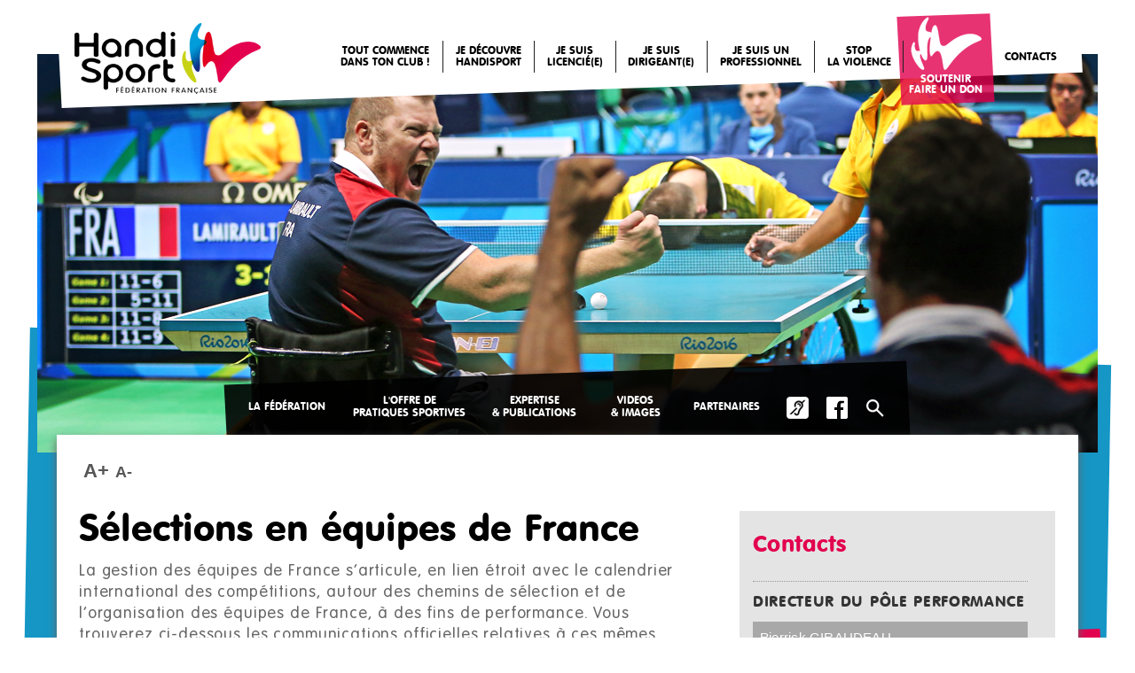

--- FILE ---
content_type: text/html; charset=UTF-8
request_url: https://www.handisport.org/selections-en-equipes-de-france/
body_size: 10061
content:

<!DOCTYPE html>
<!--[if IE 7]>
<html class="ie ie7" lang="fr-FR">
<![endif]-->
<!--[if IE 8]>
<html class="ie ie8" lang="fr-FR">
<![endif]-->
<!--[if !(IE 7) | !(IE 8)  ]><!-->
<html lang="fr-FR">
<!--<![endif]-->
<head>
    <meta charset="UTF-8" />
    <title>Sélections en équipes de France | Handisport.org</title>
	<link rel="stylesheet" href="https://www.handisport.org/wp-content/themes/handisport/css/bootstrap-theme.min.css">
    <link rel="stylesheet" href="https://www.handisport.org/wp-content/themes/handisport/css/bootstrap.min.css">
 	<link rel="stylesheet" href="https://www.handisport.org/wp-content/themes/handisport/css/style.css" />
    	    <!--<script src="https://www.handisport.org/wp-content/themes/handisport/js/vendor/modernizr-2.6.2.min.js"></script>-->
<script src="https://platform.twitter.com/widgets.js" async></script>
    <script src="https://www.handisport.org/wp-content/themes/handisport/js/jquery-1.9.0.min.js"></script>
    <script src="https://www.handisport.org/wp-content/themes/handisport/js/superfish.js"></script>
    <script src="https://www.handisport.org/wp-content/themes/handisport/js/main.js"></script>
    <script src="https://www.handisport.org/wp-content/themes/handisport/js/responsiveslides.min.js"></script>
    
    <script type="text/javascript">
<!--
   window.rsConf = {general: {usePost: true}};
//-->
</script>

   <!-- 
 <script src="http://f1.eu.readspeaker.com/script/7911/ReadSpeaker.js?pids=embhl" type="text/javascript"></script>
    
 -->
	<script type='text/javascript' src='https://www.handisport.org/wp-content/themes/handisport/js/colorbox/colorbox.css'></script>
    <script type='text/javascript' src='https://www.handisport.org/wp-content/themes/handisport/js/colorbox/jquery.colorbox-min.js?ver=3.8.3'></script>
   	<script src="https://www.handisport.org/wp-content/themes/handisport/js/bootstrap.min.js"></script>
</head>



<!-- Google tag (gtag.js) -->
<script async src="https://www.googletagmanager.com/gtag/js?id=G-7NBN40VLLC"></script>
<script>
  window.dataLayer = window.dataLayer || [];
  function gtag(){dataLayer.push(arguments);}
  gtag('js', new Date());

  gtag('config', 'G-7NBN40VLLC');
</script>




  <body class="page-template page-template-page-templates page-template-page-jeunes page-template-page-templatespage-jeunes-php page page-id-467"> 
        <!--[if lt IE 7]>
            <p class="chromeframe">You are using an <strong>outdated</strong> browser. Please <a href="http://browsehappy.com/">upgrade your browser</a> or <a href="http://www.google.com/chromeframe/?redirect=true">activate Google Chrome Frame</a> to improve your experience.</p>
        <![endif]-->
        
        <!--tag hop-->
<img src="https://secure.adnxs.com/px?id=1111281&seg=17806830&t=2" width="1" height="1" />
<img src="https://bcp.crwdcntrl.net/5/c=11219/b=65596124" width="1" height="1"/>


        <!-- Add your site or application content here -->
        <div class="derotated fond blue visible-lg visible-md"></div>
        <div class="derotated fond green visible-lg visible-md"></div>
        <div class="rotated fond red visible-lg visible-md"></div>
        <div class="derotated fond purple visible-lg visible-md"></div>
        <div class="nav_bck rotated visible-lg visible-md"></div>

 

     <!-- 
   <nav class="navbar navbar-default navbar-static-top hidden-lg hidden-md bgfff" role="navigation">
			<div class="container-fluid">
				<!~~ Brand and toggle get grouped for better mobile display ~~>
				<div class="navbar-header">
				<button type="button" class="navbar-toggle" data-toggle="collapse" data-target="#bs-example-navbar-collapse-1">
					<span class="sr-only">Toggle navigation</span>
					<span class="icon-bar"></span>
					<span class="icon-bar"></span>
					<span class="icon-bar"></span>
				</button>
		  <a class="navbar-brand" href="https://www.handisport.org/"><img alt="Logo Fédération Française Handisport - Retour à l'accueil" src="https://www.handisport.org/wp-content/themes/handisport/img/logohome.png"></a>
		</div>

				<!~~ Collect the nav links, forms, and other content for toggling ~~>
				<div class="collapse navbar-collapse" id="bs-example-navbar-collapse-1">
		  <ul class="nav navbar-nav">

			<li><a href="https://www.handisport.org/bienvenue/">Tout commence<br>dans ton club !</a></li><li class="dropdown">
							  <a href="#" class="dropdown-toggle" data-toggle="dropdown">Je découvre<br />handisport <b class="caret"></b></a>
							  <ul class="dropdown-menu"><li><a href="https://www.handisport.org/rejoindrehandisport/">Pratiquer dans un club</a></li><li><a href="https://www.handisport.org/tous-les-sports/">Les sports</a></li><li><a href="https://trouvetonparasport.france-paralympique.fr/">Trouve ton parasport (CPSF)</a></li><li><a href="https://www.handisport.org/je-suis-un-parent/">Activités pour les enfants</a></li><li><a href="http://annuaire.handisport.org">Contacter mon comité handisport</a></li><li><a href="https://form.jotform.com/250553351017347">Devenir bénévole</a></li><li><a href="http://www.ffsa.asso.fr/">Handicap mental ou psychique</a></li></ul>
							</li><li class="dropdown">
							  <a href="#" class="dropdown-toggle" data-toggle="dropdown">Je suis<br />licencié(e) <b class="caret"></b></a>
							  <ul class="dropdown-menu"><li><a href="https://www.handisport.org/category/actualite/">Mon actualité handisport</a></li><li><a href="https://calendrier.handisport.org/">Mes compétitions et événements</a></li><li><a href="https://annuaire.handisport.org/">Les structures FFH autour de chez moi</a></li><li><a href="https://www.handisport.org/materiel/">M'équiper en matériel</a></li><li><a href="https://guide.handisport.org/catalogues/index.html#page/78-79">Me faire classifier</a></li><li><a href="https://www.formation-handisport.org/">Me former</a></li><li><a href="https://www.handisport.org/signalement/">Je suis victime ou témoin de violences</a></li></ul>
							</li><li class="dropdown">
							  <a href="#" class="dropdown-toggle" data-toggle="dropdown">Je suis<br>dirigeant(e) <b class="caret"></b></a>
							  <ul class="dropdown-menu"><li><a href="http://extranet.handisport.org">Mon espace extranet</a></li><li><a href="https://www.handisport.org/affiliations-licences-2025-2026/">Affiliations & Licences 2025 - 2026</a></li><li><a href="https://www.handisport.org/kitaffichesffh-rentree2025/">Kit Affiches Clubs</a></li><li><a href="https://www.handisport.org/simplifiez-la-gestion-de-votre-association-avec-helloasso/">Outils de gestion HelloAsso</a></li><li><a href="https://www.handisport.org/aides-financieres/">Aides financières et DVT</a></li><li><a href="https://www.formation-handisport.org/">Formations</a></li><li><a href="https://extranet.handisport.org/documents/ressources">Centre ressources</a></li><li><a href="https://www.handisport.org/materiel/">Matériel sportif adapté</a></li><li><a href="https://www.handisport.org/je-suis-un-club/">Violences : comment agir ?</a></li></ul>
							</li><li class="dropdown">
							  <a href="#" class="dropdown-toggle" data-toggle="dropdown">Je suis un<br />professionnel <b class="caret"></b></a>
							  <ul class="dropdown-menu"><li><a href="https://www.handisport.org/je-suis-un-moniteur-entraineur/">Moniteur/entraîneur</a></li><li><a href="https://www.handisport.org/peps/">Cadre en établissement médico social</a></li><li><a href="https://www.handisport.org/je-suis-un-enseignant/">Enseignant EPS</a></li><li><a href="https://www.handisport.org/services-communication-media/">Journaliste</a></li><li><a href="https://www.handisport.org/services-marketing-partenariat/">Devenir partenaire</a></li><li><a href="https://www.helloasso.com/associations/federation-francaise-handisport/formulaires/3">Faire un don</a></li><li><a href="https://www.handisport.org/sensibilisation-entreprises/">Organiser une sensibilisation en entreprises</a></li><li><a href="https://www.handisport.org/appel-doffres/">Appel d’offres</a></li><li><a href="https://www.handisport.org/signalement/">Lutte contre les violences et comportements déviants</a></li></ul>
							</li><li class="dropdown">
							  <a href="https://www.handisport.org/signalement/" class="dropdown-toggle" data-toggle="dropdown">STOP<BR>LA VIOLENCE <b class="caret"></b></a>
							  <ul class="dropdown-menu"><li><a href="https://www.handisport.org/signalement/">Lutte contre les violences et comportements déviants</a></li><li><a href="https://www.handisport.org/jesuisvictime/">Je suis victime</a></li><li><a href="https://www.handisport.org/je-suis-temoin/">Je suis témoin</a></li><li><a href="https://www.handisport.org/je-suis-un-club/">Je suis un club</a></li></ul>
							</li><li class="dropdown">
							  <a href="https://www.handisport.org/soutenez-handisport-faites-un-don-pour-un-sport-plus-inclusif/" class="dropdown-toggle" data-toggle="dropdown">SOUTENIR<br />FAIRE UN DON <b class="caret"></b></a>
							  <ul class="dropdown-menu"><li><a href="https://www.handisport.org/soutenez-handisport-faites-un-don-pour-un-sport-plus-inclusif/">Faire un don pour un sport plus inclusif</a></li><li><a href="https://www.helloasso.com/associations/federation-francaise-handisport/formulaires/3">Je fais un don maintenant</a></li></ul>
							</li><li class="dropdown">
							  <a href="#" class="dropdown-toggle" data-toggle="dropdown">CONTACTS <b class="caret"></b></a>
							  <ul class="dropdown-menu"><li><a href="https://www.handisport.org/standard-acces/">Contacter la fédération</a></li><li><a href="https://www.handisport.org/comite-directeur-2025-2028/">Le Comité Directeur</a></li><li><a href="https://www.handisport.org/direction-technique-nationale/">La Direction sportive</a></li><li><a href="https://www.handisport.org/direction-administrative/">Les Services généraux</a></li><li><a href="https://www.handisport.org/commissions-sportives/">Les Commissions sportives</a></li><li><a href="http://annuaire.handisport.org">Les Comités territoriaux et clubs</a></li><li><a href="https://www.handisport.org/handisport-recrute/">Handisport recrute</a></li></ul>
							</li>		  </ul>
	  
	  
	 	</div><!~~ /.navbar-collapse ~~>
  			</div><!~~ /.container-fluid ~~>
		</nav>
 -->

        <header class="visible-lg visible-md">
			<a class="logo" href="https://www.handisport.org"><img alt="Logo Fédération Française Handisport - Retour à l'accueil" src="https://www.handisport.org/wp-content/themes/handisport/img/logohome.png" /></a>
			<nav class="maxhead">
                <ul>
					<li class="menuItem "><a target="" href="https://www.handisport.org/bienvenue/">Tout commence<br>dans ton club !</a></li><li class="menuItem ">
							<a href="#">Je découvre<br />handisport</a>
							<ul class="subMenu"><li><a target="" href="https://www.handisport.org/rejoindrehandisport/">Pratiquer dans un club</a></li><li><a target="_blank" href="https://www.handisport.org/tous-les-sports/">Les sports</a></li><li><a target="_blank" href="https://trouvetonparasport.france-paralympique.fr/">Trouve ton parasport (CPSF)</a></li><li><a target="" href="https://www.handisport.org/je-suis-un-parent/">Activités pour les enfants</a></li><li><a target="_blank" href="http://annuaire.handisport.org">Contacter mon comité handisport</a></li><li><a target="_blank" href="https://form.jotform.com/250553351017347">Devenir bénévole</a></li><li><a target="_blank" href="http://www.ffsa.asso.fr/">Handicap mental ou psychique</a></li></ul>
						</li><li class="menuItem ">
							<a href="#">Je suis<br />licencié(e)</a>
							<ul class="subMenu"><li><a target="" href="https://www.handisport.org/category/actualite/">Mon actualité handisport</a></li><li><a target="_blank" href="https://calendrier.handisport.org/">Mes compétitions et événements</a></li><li><a target="_blank" href="https://annuaire.handisport.org/">Les structures FFH autour de chez moi</a></li><li><a target="" href="https://www.handisport.org/materiel/">M'équiper en matériel</a></li><li><a target="_blank" href="https://guide.handisport.org/catalogues/index.html#page/78-79">Me faire classifier</a></li><li><a target="_blank" href="https://www.formation-handisport.org/">Me former</a></li><li><a target="" href="https://www.handisport.org/signalement/">Je suis victime ou témoin de violences</a></li></ul>
						</li><li class="menuItem ">
							<a href="#">Je suis<br>dirigeant(e)</a>
							<ul class="subMenu"><li><a target="_blank" href="http://extranet.handisport.org">Mon espace extranet</a></li><li><a target="" href="https://www.handisport.org/affiliations-licences-2025-2026/">Affiliations & Licences 2025 - 2026</a></li><li><a target="" href="https://www.handisport.org/kitaffichesffh-rentree2025/">Kit Affiches Clubs</a></li><li><a target="" href="https://www.handisport.org/simplifiez-la-gestion-de-votre-association-avec-helloasso/">Outils de gestion HelloAsso</a></li><li><a target="" href="https://www.handisport.org/aides-financieres/">Aides financières et DVT</a></li><li><a target="_blank" href="https://www.formation-handisport.org/">Formations</a></li><li><a target="_blank" href="https://extranet.handisport.org/documents/ressources">Centre ressources</a></li><li><a target="" href="https://www.handisport.org/materiel/">Matériel sportif adapté</a></li><li><a target="" href="https://www.handisport.org/je-suis-un-club/">Violences : comment agir ?</a></li></ul>
						</li><li class="menuItem ">
							<a href="#">Je suis un<br />professionnel</a>
							<ul class="subMenu"><li><a target="" href="https://www.handisport.org/je-suis-un-moniteur-entraineur/">Moniteur/entraîneur</a></li><li><a target="" href="https://www.handisport.org/peps/">Cadre en établissement médico social</a></li><li><a target="" href="https://www.handisport.org/je-suis-un-enseignant/">Enseignant EPS</a></li><li><a target="" href="https://www.handisport.org/services-communication-media/">Journaliste</a></li><li><a target="" href="https://www.handisport.org/services-marketing-partenariat/">Devenir partenaire</a></li><li><a target="_blank" href="https://www.helloasso.com/associations/federation-francaise-handisport/formulaires/3">Faire un don</a></li><li><a target="" href="https://www.handisport.org/sensibilisation-entreprises/">Organiser une sensibilisation en entreprises</a></li><li><a target="" href="https://www.handisport.org/appel-doffres/">Appel d’offres</a></li><li><a target="" href="https://www.handisport.org/signalement/">Lutte contre les violences et comportements déviants</a></li></ul>
						</li><li class="menuItem ">
							<a href="https://www.handisport.org/signalement/">STOP<BR>LA VIOLENCE</a>
							<ul class="subMenu"><li><a target="" href="https://www.handisport.org/signalement/">Lutte contre les violences et comportements déviants</a></li><li><a target="" href="https://www.handisport.org/jesuisvictime/">Je suis victime</a></li><li><a target="" href="https://www.handisport.org/je-suis-temoin/">Je suis témoin</a></li><li><a target="" href="https://www.handisport.org/je-suis-un-club/">Je suis un club</a></li></ul>
						</li><li class="menuItem boutiqueRed">
							<a href="https://www.handisport.org/soutenez-handisport-faites-un-don-pour-un-sport-plus-inclusif/">SOUTENIR<br />FAIRE UN DON</a>
							<ul class="subMenu"><li><a target="" href="https://www.handisport.org/soutenez-handisport-faites-un-don-pour-un-sport-plus-inclusif/">Faire un don pour un sport plus inclusif</a></li><li><a target="_blank" href="https://www.helloasso.com/associations/federation-francaise-handisport/formulaires/3">Je fais un don maintenant</a></li></ul>
						</li><li class="menuItem ">
							<a href="#">CONTACTS</a>
							<ul class="subMenu"><li><a target="" href="https://www.handisport.org/standard-acces/">Contacter la fédération</a></li><li><a target="" href="https://www.handisport.org/comite-directeur-2025-2028/">Le Comité Directeur</a></li><li><a target="" href="https://www.handisport.org/direction-technique-nationale/">La Direction sportive</a></li><li><a target="" href="https://www.handisport.org/direction-administrative/">Les Services généraux</a></li><li><a target="" href="https://www.handisport.org/commissions-sportives/">Les Commissions sportives</a></li><li><a target="_blank" href="http://annuaire.handisport.org">Les Comités territoriaux et clubs</a></li><li><a target="" href="https://www.handisport.org/handisport-recrute/">Handisport recrute</a></li></ul>
						</li>               	</ul>
            </nav>
		</header>

		<div class="header_after"></div>
		
		
		
<div class="container_slider pageHead">
	<img src="https://www.handisport.org/wp-content/uploads/2018/08/Rio2016_1309_LAMIRAULT_--G-Picout_01-1200x450.png">
</div>



<div class="speed_access visible-lg visible-md">
		<ul id="menu-submenu" class="menu">
			<li>
                                <a href="#">La Fédération</a>
                                <ul class="subMenu"><li><a target="" href="https://www.handisport.org/presentation/">Présentation, valeurs et missions</a></li><li><a target="" href="https://www.handisport.org/la-strategie-inclusive-de-la-ffh/">Première fédération inclusive de France</a></li><li><a target="" href="https://www.handisport.org/comite-directeur-2025-2028/">Comité Directeur 2025-2028</a></li><li><a target="" href="https://www.handisport.org/commissions/">Commissions fédérales transverses</a></li><li><a target="" href="https://www.handisport.org/commissions-sportives/">Commissions fédérales sportives</a></li><li><a target="" href="https://www.handisport.org/assemblee-generale-federale/">Assemblées générales fédérales</a></li><li><a target="" href="https://www.handisport.org/textes-officiels/">Textes officiels et de référence</a></li><li><a target="" href="https://www.handisport.org/mouvement-paralympique/">Mouvement Paralympique</a></li><li><a target="" href="https://www.handisport.org/antidopage/">Lutte contre le dopage</a></li><li><a target="" href="https://www.handisport.org/les-medailles-du-merite-federal/">Médailles du Mérite Fédéral</a></li></ul>
                            </li><li>
                                <a href="#">L'OFFRE DE<br />PRATIQUES SPORTIVES</a>
                                <ul class="subMenu"><li><a target="" href="https://www.handisport.org/tous-les-sports/">Toutes nos disciplines sportives</a></li><li><a target="" href="https://www.handisport.org/loffre-sportive-jeunes/">Enfants & jeunes</a></li><li><a target="" href="https://www.handisport.org/peps/">Etablissements médico-sociaux</a></li><li><a target="" href="https://www.handisport.org/sports-de-nature/">Sports de nature & Outdoor</a></li><li><a target="" href="https://www.handisport.org/le-handisport-sante/">HandiSport-Santé</a></li><li><a target="" href="https://www.handisport.org/performance/">Haut-niveau</a></li><li><a target="" href="https://www.handisport.org/handisport-sinvite-chez-vous/">Activités digitales à la maison</a></li></ul>
                            </li><li>
                                <a href="#">EXPERTISE<br />& PUBLICATIONS</a>
                                <ul class="subMenu"><li><a target="_blank" href="https://extranet.handisport.org/documents/ressources">Centre Ressources</a></li><li><a target="_blank" href="https://www.dicosports-lsf.org/">DicoSport LSF</a></li><li><a target="" href="https://www.handisport.org/les-publications-des-experts/">Collections des Experts</a></li><li><a target="" href="https://www.handisport.org/la-mallette-pedagogique/">Mallette pédagogique</a></li><li><a target="_blank" href="https://www.handisport-lemag.org/">Archives Handisport Le Mag'</a></li><li><a target="" href="https://www.handisport.org/historique/">Historique</a></li><li><a target="" href="https://www.handisport.org/etudes-scolaires-travaux-scientifiques/">Recherches & travaux scientifiques</a></li><li><a target="" href="https://www.handisport.org/eleves-enseignants/">Élèves & enseignants</a></li></ul>
                            </li><li>
                                <a href="#">VIDEOS<br />& IMAGES</a>
                                <ul class="subMenu"><li><a target="_blank" href="https://www.flickr.com/photos/handisport/albums">Photothèque</a></li><li><a target="_blank" href="http://videos.handisport.org">Vidéothèque</a></li><li><a target="_blank" href="https://www.youtube.com/channel/UC9BlkP6OfRot4cjI531LgqA">YouTube Handisport officiel</a></li><li><a target="_blank" href="https://handisport-studio.tv/">Handisport-Studio.tv</a></li><li><a target="" href="https://extranet.handisport.org/documents/ressources">Centre Ressources</a></li><li><a target="" href="https://www.dicosports-lsf.org/">DicoSport LSF</a></li><li><a target="" href="https://www.handisport.org/charte-graphique-ffh/">Logo & Charte graphique</a></li></ul>
                            </li><li>
                                <a href="#">PARTENAIRES</a>
                                <ul class="subMenu"><li><a target="" href="https://www.handisport.org/nos-partenaires/">Nos partenaires</a></li><li><a target="" href="https://www.handisport.org/les-conventions-avec-les-federations-homologues/">Les conventions avec les fédérations homologues</a></li><li><a target="" href="https://www.handisport.org/associations-handicaps/">Associations nationales & handicaps</a></li><li><a target="" href="https://www.handisport.org/emploi-et-formation/">Handisport emploi et formation</a></li><li><a target="_blank" href="https://www.sports.gouv.fr/">Ministère des Sports et des Jeux Olympiques et Paralympiques</a></li><li><a target="_blank" href="https://www.agencedusport.fr/">Agence Nationale du Sport</a></li><li><a target="" href="https://www.handisport.org/services-marketing-partenariat/">Devenir partenaire</a></li><li><a target="" href="https://www.helloasso.com/associations/federation-francaise-handisport/formulaires/3">Faire un don</a></li></ul>
                            </li><li><a target="" href="http://www.handisport.org/acceo-sourds/"><img src="http://www.handisport.org/wp-content/uploads/2015/03/acceo-blanc.png" alt="Accéder au service ACCEO, pour les personnes sourdes et malentendantes"  class="acceo-nav" title="Accéder au service ACCEO, pour les personnes sourdes et malentendantes" /></a></li><li><a target="" href="https://www.facebook.com/ffhandisport"><img src="http://www.handisport.org/wp-content/uploads/2015/03/facebook-white.png" target="_blank" class="fb-nav" title="Facebook : compte officiel FF Handisport"  alt="Facebook : compte officiel FF Handisport" /></a></li><li>
                                <a href="#"><img class="speed_access_search" src="http://www.handisport.org/wp-content/themes/handisport/img/loop.png" alt=« Effectuer une recherche sur le site en cliquant ici /></a>
                                <ul class="subMenu"><li><a target="" href=""><form role="search" method="get" id="searchform" action="http://www.handisport.org"> <input type="text" value="" name="s" id="s" /> </form></a></li></ul>
                            </li>         </ul>

    </div><!-- .speed_access -->

<script type="text/javascript">
$(document).ready(function() {
console.log($("header").width());
$("header:after").width($("header").width());
$("#searchform").parent().attr('href', 'javascript:;');
$("#searchform").parent().parent().parent().css('margin-left', '-50px');
$("#searchform input").css('width', '100%').attr('placeholder', 'Rechercher');
});
</script>


<!-- 
<div class="tokyo">
<a target="_blank" href="https://www.handisport.org/signalement/">
<img alt="Signalement de violence" src="https://www.handisport.org/wp-content/uploads/2023/11/STOP-violences.png"></a></div>
 -->



	<div class="containerBottom">
		<!-- 
<div class="cnosf"><a href="http://franceolympique.com/index.phtml" target="_blank"><img src="https://www.handisport.org/wp-content/uploads/2015/09/JEREVEDESJEUX_Pastille_2024.png" alt="CNOSF"/></a></div>
		
 --><div class="typo-social">
			<div class="enlarge rs_skip">
				<span id="aPlus" title="Agrandir le texte">A+</span><span id="aMoins" title="Réduire le texte">A-</span>
			</div>
			<!--<div id="acceo-top">
				<a href="https://www.handisport.org/acceo-sourds/" title="Accéder au service ACCEO">
					<img src="https://www.handisport.org/wp-content/uploads/2015/03/acceo-top.png" alt="Accéder au service ACCEO"/>
				</a>
			</div>-->
	
			<!-- 
<div id="readspeaker_button1" class="rs_skip rsbtn rs_preserve">
    			<a rel="nofollow" class="rsbtn_play" accesskey="L" title="Ecoutez le texte avec ReadSpeaker" href="http://app.readspeaker.com/cgi-bin/rsent?customerid=7911&amp;lang=fr_fr&amp;&readclass=containerBottom&amp;url=http%3A%2F%2Fhandisport.org%2Fselections-en-equipes-de-france%2F">
        			<span class="rsbtn_left rsimg rspart"><span class="rsbtn_text"><span>Ecoutez</span></span></span>
        			<span class="rsbtn_right rsimg rsplay rspart"></span>
   				 </a>
			</div>
 -->
			<div class="clear"></div>
		</div><!-- .typo-social -->
<div class="row"></div>          

<section class="col-md-8 contentSport">
	<h1 class="col-md-12" id ="titlePage">Sélections en équipes de France</h1>
			
	<address class="chapeau">La gestion des équipes de France s’articule, en lien étroit avec le calendrier international des compétitions, autour des chemins de sélection et de l’organisation des équipes de France, à des fins de performance. Vous trouverez ci-dessous les communications officielles relatives à ces mêmes sélections.</address>
<h3 class="maj">Deaflympics (Jeux Mondiaux des Sportifs Sourds)</h3>
<p class="boutons-liens"><a href="http://www.handisport.org/documents/performance/Regles-Selection_Deaflympics2019.pdf" target="_blank" rel="noopener">Deaflympics 2019 / Santa Catarina (Italie) / 12-21 décembre 2019</a></p>
<hr />
<h3 class="maj">Jeux Paralympiques Tokyo 2020</h3>
<p class="boutons-liens"><a href="http://www.handisport.org/jeux-paralympiques-tokyo-2020/">Règles de sélection des disciplines Handisport</a></p>
	<span class="border-top">
				<span id="totop"><a href="#">haut de page</a></span>
	</span>
		</section>


<aside class="col-md-4 contentSport">
	<div class="wysiwyg"><h2 class="texte-normal red">Contacts</h2>
<h3 class="maj">Directeur du Pôle Performance</h3>
<p class="boutons-liens"><a href="mailto:p.giraudeau@handisport.org" target="_blank" rel="noopener">Pierrick GIRAUDEAU</a></p>
<h3 class="maj">Directeur des Équipes de France disciplines paralympiques d’été</h3>
<p class="boutons-liens"><a href="mailto:n.krantz@handisport.org" target="_blank" rel="noopener">Norbert KRANTZ</a></p>
<h3 class="maj">Directeur des Équipes de France disciplines paralympiques d’hiver</h3>
<p class="boutons-liens"><a href="mailto:c.femy@handisport.org" target="_blank" rel="noopener">Christian FÉMY</a></p></div></aside>


	<footer class="rs_skip">
		<div class="home foot" >
			<div class="footerWidget">			<div class="textwidget"><div id="fede"><h3>Fédération Française Handisport</h3>
42 rue Louis Lumière - 75020 PARIS<br />
Tél. 01 40 31 45 01</div>
<h5>Première fédération inclusive de France<br /><br />
Reconnue d’utilité publique<br />Délégation du Ministère des sports</h5></div>
		</div><div class="footerWidget">			<div class="textwidget"><div id="acceo">
<a href="http://www.handisport.org/acceo-sourds"><img src="http://www.handisport.org/wp-content/uploads/2015/03/acceo.jpg" alt="Logo ACCEO"/></a>
<h3>acceo</h3>
Personnes sourdes<br /> et malentendantes
</div>
<div class="maj">
<a href="http://www.handisport.org/mentions-legales">Mentions légales</a><br/>
<a href="http://www.handisport.org/rgpd">Politique de protection des données (RGPD)</a><br/><a href="http://www.handisport.org/accessibilite-numerique">Accessibilité numérique (RGAA)</a><br/>
</div> 
</div>
		</div><div class="footerWidget"><div class="menu-footer-3-container"><ul id="menu-footer-3" class="menu"><li id="menu-item-2311" class="menu-item menu-item-type-post_type menu-item-object-page menu-item-2311"><a href="https://www.handisport.org/tous-les-sports/">Nos disciplines sportives</a></li>
<li id="menu-item-2310" class="menu-item menu-item-type-custom menu-item-object-custom menu-item-2310"><a target="_blank" rel="noopener" href="https://annuaire.handisport.org">TROUVER UN CLUB</a></li>
<li id="menu-item-2312" class="menu-item menu-item-type-custom menu-item-object-custom menu-item-2312"><a target="_blank" rel="noopener" href="https://extranet.handisport.org/events/calendar">CALENDRIER OFFICIEL</a></li>
<li id="menu-item-2308" class="menu-item menu-item-type-custom menu-item-object-custom menu-item-2308"><a target="_blank" rel="noopener" href="https://extranet.handisport.org/">EXTRANET</a></li>
</ul></div></div><div class="footerWidget">			<div class="textwidget"><div class="handisocial">

<a class="button_facebook at300b" title="Facebook / compte officiel FF Handisport" href="https://www.facebook.com/ffhandisport" target="_blank" rel="noopener">
<img border="0" alt="Partager sur Facebook" src="http://www.handisport.org/wp-content/uploads/2015/07/facebook.png"></a>
<div class="atclear"></div>

<a href="https://www.flickr.com/photos/handisport/albums" title=" Flickr / compte officiel FF Handisport" target="_blank" class="button_instagram at300b" rel="noopener">
<img border="0"  alt="Voir nos photos" src="http://www.handisport.org/wp-content/uploads/2015/07/flickr.png"></a>

<a href="http://videos.handisport.org" title="Vimeo / compte officiel FF Handisport" target="_blank" class="button_youtube at300b" rel="noopener">
<img border="0" alt="Vidéos" src="http://www.handisport.org/wp-content/uploads/2015/07/vimeo.png"></a>
<div class="clear"></div>
</div>

<h3 class="newshome">La Newsletter</h3>
  

  
  <div id="mailpoet_form_1" class="mailpoet_form mailpoet_form_shortcode">
    <style type="text/css">.mailpoet_hp_email_label{display:none;}#mailpoet_form_1 .mailpoet_form {  }
#mailpoet_form_1 .mailpoet_paragraph { line-height: 20px; }
#mailpoet_form_1 .mailpoet_segment_label, #mailpoet_form_1 .mailpoet_text_label, #mailpoet_form_1 .mailpoet_textarea_label, #mailpoet_form_1 .mailpoet_select_label, #mailpoet_form_1 .mailpoet_radio_label, #mailpoet_form_1 .mailpoet_checkbox_label, #mailpoet_form_1 .mailpoet_list_label, #mailpoet_form_1 .mailpoet_date_label { display: block; font-weight: bold; }
#mailpoet_form_1 .mailpoet_text, #mailpoet_form_1 .mailpoet_textarea, #mailpoet_form_1 .mailpoet_select, #mailpoet_form_1 .mailpoet_date_month, #mailpoet_form_1 .mailpoet_date_day, #mailpoet_form_1 .mailpoet_date_year, #mailpoet_form_1 .mailpoet_date { display: block; }
#mailpoet_form_1 .mailpoet_text, #mailpoet_form_1 .mailpoet_textarea { width: 200px; }
#mailpoet_form_1 .mailpoet_checkbox {  }
#mailpoet_form_1 .mailpoet_submit input {  }
#mailpoet_form_1 .mailpoet_divider {  }
#mailpoet_form_1 .mailpoet_message {  }
#mailpoet_form_1 .mailpoet_validate_success { color: #468847; }
#mailpoet_form_1 .mailpoet_validate_error { color: #b94a48; }</style>
    <form
      target="_self"
      method="post"
      action="https://www.handisport.org/wp-admin/admin-post.php?action=mailpoet_subscription_form"
      class="mailpoet_form mailpoet_form_shortcode"
      novalidate
    >
      <input type="hidden" name="data[form_id]" value="1" />
      <input type="hidden" name="token" value="95d005dbfd" />
      <input type="hidden" name="api_version" value="v1" />
      <input type="hidden" name="endpoint" value="subscribers" />
      <input type="hidden" name="mailpoet_method" value="subscribe" />

      <label class="mailpoet_hp_email_label">Veuillez laisser ce champ vide<input type="email" name="data[email]"></label><p class="mailpoet_paragraph"><label class="mailpoet_text_label">E-mail <span class="mailpoet_required">*</span></label><input type="email" class="mailpoet_text" name="data[form_field_ZW1haWw=]" title="E-mail" value="" data-automation-id="form_email" data-parsley-required="true" data-parsley-minlength="6" data-parsley-maxlength="150" data-parsley-error-message="Veuillez spécifier une adresse de messagerie valide." data-parsley-required-message="Ce champ est nécessaire."/></p>
<p class="mailpoet_paragraph"><input type="submit" class="mailpoet_submit" value="Je m'abonne !" /></p>

      <div class="mailpoet_message">
        <p class="mailpoet_validate_success"
                    style="display:none;"
                  >Vérifiez votre boîte de réception ou vos indésirables afin de confirmer votre abonnement.
        </p>
        <p class="mailpoet_validate_error"
                    style="display:none;"
                  >        </p>
      </div>
    </form>
  </div>
  
</div>
		</div><div class="footerWidget">			<div class="textwidget"><p>© 2026 Fédération Française Handisport. Tous droits réservés.</p>
</div>
		</div>		</div>

		<div class="partenaires">
			<a href="https://www.handisport.org/nos-partenaires/">
				<img src="https://www.handisport.org/wp-content/uploads/2025/09/PartenairesOfficielsFFH-2025.png" alt="Nos Partenaires">
			</a>
		</div>
	</footer>

</div>



<!-- Google Analytics: change UA-XXXXX-X to be your site's ID. 
<script>
(function(i,s,o,g,r,a,m){i['GoogleAnalyticsObject']=r;i[r]=i[r]||function(){
(i[r].q=i[r].q||[]).push(arguments)},i[r].l=1*new Date();a=s.createElement(o),
m=s.getElementsByTagName(o)[0];a.async=1;a.src=g;m.parentNode.insertBefore(a,m)
})(window,document,'script','//www.google-analytics.com/analytics.js','ga');
ga('create', 'UA-60869014-1', 'auto');
ga('send', 'pageview');
</script>
-->


<link rel='stylesheet' id='responsive-lightbox-tosrus-css'  href='https://www.handisport.org/wp-content/plugins/responsive-lightbox/assets/tosrus/css/jquery.tosrus.min.all.css' type='text/css' media='all' />
<script type='text/javascript' src='https://www.handisport.org/wp-content/plugins/responsive-lightbox/assets/tosrus/js/jquery.tosrus.min.all.js'></script>
<script type='text/javascript'>
/* <![CDATA[ */
var rlArgs = {"script":"tosrus","selector":"lightbox","customEvents":"","activeGalleries":"1","effect":"slide","infinite":"1","keys":"1","autoplay":"1","pauseOnHover":"0","timeout":"4000","pagination":"1","paginationType":"thumbnails"};
/* ]]> */
</script>
<script type='text/javascript' src='https://www.handisport.org/wp-content/plugins/responsive-lightbox/js/front.js'></script>


<script src="https://www.handisport.org/wp-content/themes/handisport/js/hs.js"></script>

<script type="text/javascript">
        jQuery(document).ready(function($){
        $(window).scroll(function () {
        if ( $(this).scrollTop() > 50 )
        $("#totop").fadeIn();
        else
        $("#totop").fadeOut();
        });

        $("#totop").click(function () {
        $("body,html").animate({ scrollTop: 0 }, 600 );
        return false;
        });
        });
        </script><link rel='stylesheet' id='mailpoet_public-css' href='https://www.handisport.org/wp-content/plugins/mailpoet/assets/css/public.cae357df.css' type='text/css' media='all' />
<script type='text/javascript' src='https://www.handisport.org/wp-includes/js/jquery/jquery.min.js' id='jquery-core-js'></script>
<script type='text/javascript' src='https://www.handisport.org/wp-includes/js/jquery/jquery-migrate.min.js' id='jquery-migrate-js'></script>
<script type='text/javascript' src='https://www.handisport.org/wp-content/plugins/smooth-accordion/assets/js/jquery.collapse.js' id='smooth-accordion-orginal-jquery-js'></script>
<script type='text/javascript' src='https://www.handisport.org/wp-content/plugins/smooth-accordion/assets/js/smooth.accordion.js' id='smooth-accordion-main-jquery-js'></script>
<script type='text/javascript' src='https://www.handisport.org/wp-content/plugins/mailpoet/assets/js/vendor.4034aa5c.js' id='mailpoet_vendor-js'></script>
<script type='text/javascript' id='mailpoet_public-js-extra'>
/* <![CDATA[ */
var MailPoetForm = {"ajax_url":"https:\/\/www.handisport.org\/wp-admin\/admin-ajax.php","is_rtl":""};
/* ]]> */
</script>
<script type='text/javascript' src='https://www.handisport.org/wp-content/plugins/mailpoet/assets/js/public.0ac1326d.js' id='mailpoet_public-js'></script>
<script type='text/javascript' id='mailpoet_public-js-after'>
function initMailpoetTranslation() {
  if(typeof MailPoet !== 'undefined') {
    MailPoet.I18n.add('ajaxFailedErrorMessage', 'An error has happened while performing a request, please try again later.')
  } else {
    setTimeout(initMailpoetTranslation, 250);
  }
}
setTimeout(initMailpoetTranslation, 250);
</script>
<link rel="shortcut icon" type="image/x-icon" href="https://www.handisport.org/wp-content/themes/handisport/img/favicon.png" />
 <!-- Apple Touch Icons -->    
        <link rel="apple-touch-icon" href="https://www.handisport.org/wp-content/themes/handisport/img/iphone.png">
        
    </body>
</html>

--- FILE ---
content_type: text/javascript
request_url: https://www.handisport.org/wp-content/themes/handisport/js/main.js
body_size: 643
content:
$(document).ready(function() {
	//GESTION MENU
	var navLi = 'nav li'
		menuLi = 'nav li span',
		subMenu = 'nav li .subMenu',
		accessLi = '.speed_access li';
		accessMenuLi = '.speed_access li span';
		accessSubMenu = '.speed_access li .subMenu';

	
	$('nav ul').superfish({
			delay:       200,                            // one second delay on mouseout
			animation:   {opacity:'show',height:'show'},  // fade-in and slide-down animation
			speed:       'fast',                          // faster animation speed
			autoArrows:  false,                            // disable generation of arrow mark-up
			onBeforeShow : function() {
				var parentMenu = $(this).parent('.menuItem');
				if ($('.sfHover').index() > 2)
				{
					$(this).addClass('subRight');
				}
			}
		});
	$('.speed_access ul').superfish({
			delay:       200,                            // one second delay on mouseout
			animation:   {opacity:'show',height:'show'},  // fade-in and slide-down animation
			speed:       'fast',                          // faster animation speed
			autoArrows:  false,                            // disable generation of arrow mark-up
			
		});
	$("#slider2").responsiveSlides({
        auto: false,
        pager: false,
        nav: true,
        speed: 5000,
        namespace: "transparent-btns"
      });

	// $(menuLi+','+ accessMenuLi).on({
	//     mouseenter: function () {
	//     	$(navLi).removeClass('hover');
	//     	$(subMenu).hide();
	//     	$(this).parent(navLi).addClass('hover');
	//         $(this).parent(navLi).children(subMenu).show();
	//     },
	//     click : function() {
	//     	alert('yo');
	//     }
	// });

	// $(subMenu).on({
	//     mouseenter: function () {
	//         $(this).show();
	//     },
	//     mouseleave : function() {
	//     	$(this).hide();
	//     },
	//     click : function() {
	//     	alert('yo');
	//     }
	// });
	// $(accessLi).on('click', function() {
	// 	alert('eroigh');
	// });

	// $(accessLi).hover(
	// 	function () {
	// 		alert('show');
	// 		//show its submenu
	// 		$('ul', this).stop().show();

	// 	}, 
	// 	function () {
	// 		alert('hide');
	// 		//hide its submenu
	// 		$('ul', this).stop().hide();
	// 	}
	// );

});


--- FILE ---
content_type: text/javascript
request_url: https://www.handisport.org/wp-content/themes/handisport/js/hs.js
body_size: 193
content:
$("#titlePage").html('' + $("#titlePage").html() );


var baseH2font = 20;
var baseH2line = 20;
var baseH3font = 12;
var baseH3line = 12;
var fontSize   = 13;


$("#aPlus").click(function(){
	if(fontSize < 35) {
		baseH2font += 2;
		baseH2line += 2;
		baseH3font += 2;
		baseH3line += 2;
		fontSize   += 2;

		$("section, section .wysiwyg, section li, section p, .catDuPost a, .tagsDuPost a").css('fontSize', fontSize + 'px');
		$("section h2").css('fontSize', baseH2font + 'px').css('line-height', baseH2line + 'px');
		$("section h3").css('fontSize', baseH3font + 'px').css('line-height', baseH3line + 'px');
	}
});

$("#aMoins").click(function(){

	if(fontSize >12) {
		baseH2font -= 2;
		baseH2line -= 2;
		baseH3font -= 2;
		baseH3line -= 2;
		fontSize   -= 2;

		$("section, section .wysiwyg, section li, section p, .catDuPost a, .tagsDuPost a").css('fontSize', fontSize + 'px');
		$("section h2").css('fontSize', baseH2font + 'px').css('line-height', baseH2line + 'px');
		$("section h3").css('fontSize', baseH3font + 'px').css('line-height', baseH3line + 'px');
	}
});